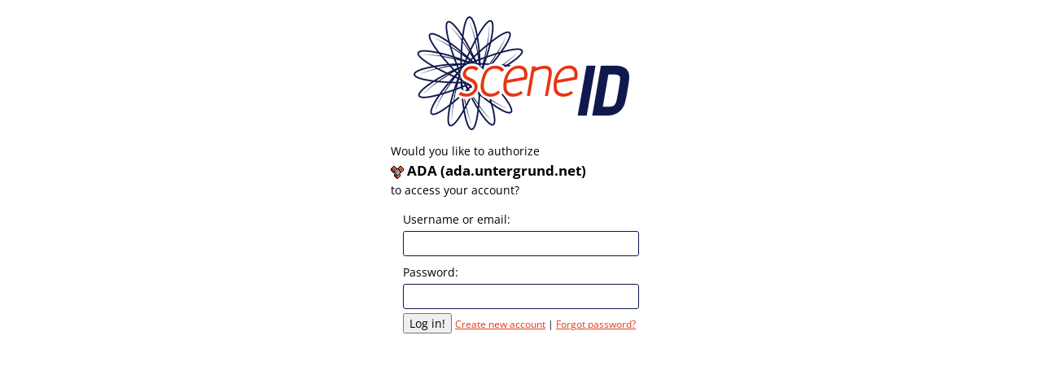

--- FILE ---
content_type: text/html; charset=UTF-8
request_url: https://id.scene.org/oauth/authorize/?client_id=ada&redirect_uri=http%3A%2F%2Fada.untergrund.net%2F%3Fp%3Dsceneid.return&response_type=code&state=103745025
body_size: 1082
content:
<!DOCTYPE html>
<html>
<head>
  <title>Authorize ADA with SceneID</title>
  <meta http-equiv="Content-Type" content="text/html; charset=utf-8" />
  <link rel="stylesheet" type="text/css" href="https://id.scene.org/style.css" media="screen" />
  <meta name="viewport" content="width=device-width; initial-scale=1.0;" />
</head>
<body class='authorization'>

<h1>SceneID Login</h1>
<p>Would you like to authorize <span class='portal'> <img src='[data-uri]' class='clienticon'/> ADA (ada.untergrund.net)</span> to access your account?</p>


<form method='post' id='frmLogin'>
  <label>Username or email:</label>
  <input type='text' name='username' required='yes'/>
  <label>Password:</label>
  <input type='password' name='password' required='yes'/>
  <input type='hidden' name='ProtName' value='Protect153394'/>
<input type='hidden' name='ProtValue' value='dd664110f39e0541291b56f01ba21be305879d0a'/>
  <input type='submit' value='Log in!'/>
  <small><a href="https://id.scene.org/register/">Create new account</a> | <a href="https://id.scene.org/forgot-pwd/">Forgot password?</a></small>
</form>

</body>
</html>
